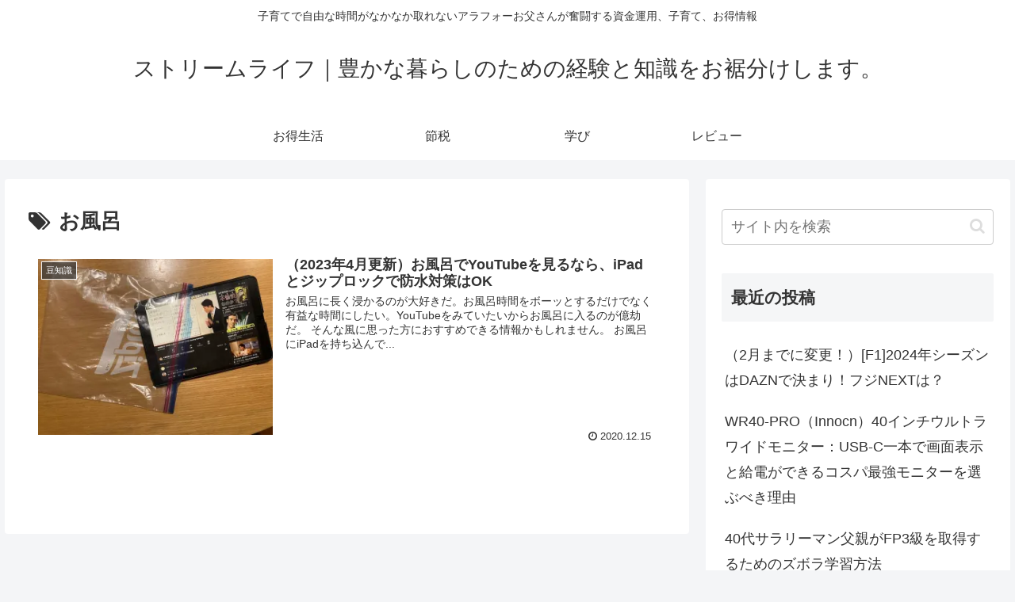

--- FILE ---
content_type: text/html; charset=utf-8
request_url: https://www.google.com/recaptcha/api2/aframe
body_size: 268
content:
<!DOCTYPE HTML><html><head><meta http-equiv="content-type" content="text/html; charset=UTF-8"></head><body><script nonce="sLGG3LgCWjFKeX3-2hLajg">/** Anti-fraud and anti-abuse applications only. See google.com/recaptcha */ try{var clients={'sodar':'https://pagead2.googlesyndication.com/pagead/sodar?'};window.addEventListener("message",function(a){try{if(a.source===window.parent){var b=JSON.parse(a.data);var c=clients[b['id']];if(c){var d=document.createElement('img');d.src=c+b['params']+'&rc='+(localStorage.getItem("rc::a")?sessionStorage.getItem("rc::b"):"");window.document.body.appendChild(d);sessionStorage.setItem("rc::e",parseInt(sessionStorage.getItem("rc::e")||0)+1);localStorage.setItem("rc::h",'1768733496116');}}}catch(b){}});window.parent.postMessage("_grecaptcha_ready", "*");}catch(b){}</script></body></html>